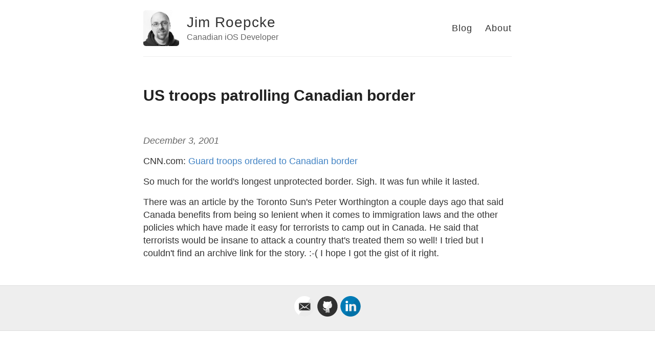

--- FILE ---
content_type: text/html; charset=utf-8
request_url: http://jim.roepcke.com/blog/archives/2001/12/03/us-troops-patrolling-canadian-border.html
body_size: 4072
content:
<!DOCTYPE html>
<html>
  <head>
    <meta charset="utf-8" />
    <meta http-equiv='X-UA-Compatible' content='IE=edge'>
    <meta name='viewport' content='width=device-width, initial-scale=1.0, maximum-scale=1.0'>

    <title>US troops patrolling Canadian border – Jim Roepcke – Canadian iOS Developer</title>

    <meta name="author" content="Jim Roepcke" />
    <meta name="description" content="Canadian iOS Developer">

    <!--[if lt IE 9]>
      <script src="http://html5shiv.googlecode.com/svn/trunk/html5.js"></script>
    <![endif]-->

    <link rel="stylesheet" type="text/css" href="/style.css" />
    <link rel="alternate" type="application/rss+xml" title="Jim Roepcke - Canadian iOS Developer" href="/feed.xml" />

    <!-- Created with Jekyll Now - http://github.com/barryclark/jekyll-now -->
  </head>

  <body>
    <div class="wrapper-masthead">
      <div class="container">
        <header class="masthead clearfix">
          <a href="/" class="site-avatar"><img src="https://avatars1.githubusercontent.com/u/39997?s=460&v=4" /></a>
          
          <div class="site-info">
            <h1 class="site-name"><a href="/">Jim Roepcke</a></h1>
            <p class="site-description">Canadian iOS Developer</p>
          </div>
          
          <nav>
            <a href="/blog/">Blog</a>
            <a href="/about">About</a>
          </nav>
        </header>
      </div>
    </div>

    <div id="main" role="main" class="container">
      <article class="post">
  <h1>US troops patrolling Canadian border</h1>
  <div class="date">
    December  3, 2001
  </div>
  <div class="entry">
    <p>CNN.com: <a href="http://www.cnn.com/2001/US/12/02/rec.athome.facts/index.html">Guard troops ordered to Canadian border</a></p>
<p>So much for the world's longest unprotected border.  Sigh.  It was fun while it lasted.</p>
<p>There was an article by the Toronto Sun's Peter Worthington a couple days ago that said Canada benefits from being so lenient when it comes to immigration laws and the other policies which have made it easy for terrorists to camp out in Canada.  He said that terrorists would be insane to attack a country that's treated them so well!  I tried but I couldn't find an archive link for the story. :-(  I hope I got the gist of it right.</p>

  </div>
  
</article>

    </div>

    <div class="wrapper-footer">
      <div class="container">
        <footer class="footer">
                    
          <a href="mailto:jim@roepcke.com"><svg width="40px" height="40px" viewBox="0 0 60 60" version="1.1" xmlns="http://www.w3.org/2000/svg" xmlns:xlink="http://www.w3.org/1999/xlink" xmlns:sketch="http://www.bohemiancoding.com/sketch/ns">
    <path d="M0.224580688,30 C0.224580688,13.4314567 13.454941,0 29.7754193,0 C46.0958976,0 59.3262579,13.4314567 59.3262579,30 C59.3262579,46.5685433 46.0958976,60 29.7754193,60 C13.454941,60 0.224580688,46.5685433 0.224580688,30 Z M0.224580688,30" fill="#FFFFFF" sketch:type="MSShapeGroup"></path>
    <path d="M35.0384324,31.6384006 L47.2131148,40.5764264 L47.2131148,20 L35.0384324,31.6384006 Z M13.7704918,20 L13.7704918,40.5764264 L25.9449129,31.6371491 L13.7704918,20 Z M30.4918033,35.9844891 L27.5851037,33.2065217 L13.7704918,42 L47.2131148,42 L33.3981762,33.2065217 L30.4918033,35.9844891 Z M46.2098361,20 L14.7737705,20 L30.4918033,32.4549304 L46.2098361,20 Z M46.2098361,20" id="Shape" fill="#333333" sketch:type="MSShapeGroup"></path>
    <path d="M59.3262579,30 C59.3262579,46.5685433 46.0958976,60 29.7754193,60 C23.7225405,60 18.0947051,58.1525134 13.4093244,54.9827754 L47.2695458,5.81941103 C54.5814438,11.2806503 59.3262579,20.0777973 59.3262579,30 Z M59.3262579,30" id="reflec" fill-opacity="0.08" fill="#000000" sketch:type="MSShapeGroup"></path>
</svg></a>
          
          
          <a href="http://github.com/JimRoepcke"><svg width="40px" height="40px" viewBox="0 0 60 60" version="1.1" xmlns="http://www.w3.org/2000/svg" xmlns:xlink="http://www.w3.org/1999/xlink" xmlns:sketch="http://www.bohemiancoding.com/sketch/ns">
    <path d="M0.336871032,30 C0.336871032,13.4314567 13.5672313,0 29.8877097,0 C46.208188,0 59.4385483,13.4314567 59.4385483,30 C59.4385483,46.5685433 46.208188,60 29.8877097,60 C13.5672313,60 0.336871032,46.5685433 0.336871032,30 Z M0.336871032,30" id="Github" fill="#333333" sketch:type="MSShapeGroup"></path>
    <path d="M18.2184245,31.9355566 C19.6068506,34.4507902 22.2845295,36.0156764 26.8007287,36.4485173 C26.1561023,36.9365335 25.3817877,37.8630984 25.2749857,38.9342607 C24.4644348,39.4574749 22.8347506,39.62966 21.5674303,39.2310659 C19.7918469,38.6717023 19.1119377,35.1642642 16.4533306,35.6636959 C15.8773626,35.772144 15.9917933,36.1507609 16.489567,36.4722998 C17.3001179,36.9955141 18.0629894,37.6500075 18.6513541,39.04366 C19.1033554,40.113871 20.0531304,42.0259813 23.0569369,42.0259813 C24.2489236,42.0259813 25.0842679,41.8832865 25.0842679,41.8832865 C25.0842679,41.8832865 25.107154,44.6144649 25.107154,45.6761142 C25.107154,46.9004355 23.4507693,47.2457569 23.4507693,47.8346108 C23.4507693,48.067679 23.9990832,48.0895588 24.4396415,48.0895588 C25.3102685,48.0895588 27.1220883,47.3646693 27.1220883,46.0918317 C27.1220883,45.0806012 27.1382993,41.6806599 27.1382993,41.0860982 C27.1382993,39.785673 27.8372803,39.3737607 27.8372803,39.3737607 C27.8372803,39.3737607 27.924057,46.3153869 27.6704022,47.2457569 C27.3728823,48.3397504 26.8360115,48.1846887 26.8360115,48.6727049 C26.8360115,49.3985458 29.0168704,48.8505978 29.7396911,47.2571725 C30.2984945,46.0166791 30.0543756,39.2072834 30.0543756,39.2072834 L30.650369,39.1949165 C30.650369,39.1949165 30.6837446,42.3123222 30.6637192,43.7373675 C30.6427402,45.2128317 30.5426134,47.0792797 31.4208692,47.9592309 C31.9977907,48.5376205 33.868733,49.5526562 33.868733,48.62514 C33.868733,48.0857536 32.8436245,47.6424485 32.8436245,46.1831564 L32.8436245,39.4688905 C33.6618042,39.4688905 33.5387911,41.6768547 33.5387911,41.6768547 L33.5988673,45.7788544 C33.5988673,45.7788544 33.4186389,47.2733446 35.2190156,47.8992991 C35.8541061,48.1209517 37.2139245,48.1808835 37.277815,47.8089257 C37.3417055,47.4360167 35.6405021,46.8814096 35.6252446,45.7236791 C35.6157088,45.0178155 35.6567131,44.6059032 35.6567131,41.5379651 C35.6567131,38.470027 35.2438089,37.336079 33.8048426,36.4323453 C38.2457082,35.9766732 40.9939527,34.880682 42.3337458,31.9450695 C42.4383619,31.9484966 42.8791491,30.5737742 42.8219835,30.5742482 C43.1223642,29.4659853 43.2844744,28.1550957 43.3168964,26.6025764 C43.3092677,22.3930799 41.2895654,20.9042975 40.9014546,20.205093 C41.4736082,17.0182425 40.8060956,15.5675121 40.4961791,15.0699829 C39.3518719,14.6637784 36.5149435,16.1145088 34.9653608,17.1371548 C32.438349,16.3998984 27.0982486,16.4712458 25.0957109,17.3274146 C21.4005522,14.6875608 19.445694,15.0918628 19.445694,15.0918628 C19.445694,15.0918628 18.1821881,17.351197 19.1119377,20.6569598 C17.8961113,22.2028201 16.9902014,23.2968136 16.9902014,26.1963718 C16.9902014,27.8297516 17.1828264,29.2918976 17.6176632,30.5685404 C17.5643577,30.5684093 18.2008493,31.9359777 18.2184245,31.9355566 Z M18.2184245,31.9355566" id="Path" fill="#FFFFFF" sketch:type="MSShapeGroup"></path>
    <path d="M59.4385483,30 C59.4385483,46.5685433 46.208188,60 29.8877097,60 C23.8348308,60 18.2069954,58.1525134 13.5216148,54.9827754 L47.3818361,5.81941103 C54.6937341,11.2806503 59.4385483,20.0777973 59.4385483,30 Z M59.4385483,30" id="reflec" fill-opacity="0.08" fill="#000000" sketch:type="MSShapeGroup"></path>
</svg></a>
          
          <a href="http://linkedin.com/in/jimroepcke"><svg width="40px" height="40px" viewBox="0 0 60 60" version="1.1" xmlns="http://www.w3.org/2000/svg" xmlns:xlink="http://www.w3.org/1999/xlink" xmlns:sketch="http://www.bohemiancoding.com/sketch/ns">
    <path d="M0.449161376,30 C0.449161376,13.4314567 13.6795217,0 30,0 C46.3204783,0 59.5508386,13.4314567 59.5508386,30 C59.5508386,46.5685433 46.3204783,60 30,60 C13.6795217,60 0.449161376,46.5685433 0.449161376,30 Z M0.449161376,30" fill="#007BB6" sketch:type="MSShapeGroup"></path>
    <path d="M22.4680392,23.7098144 L15.7808366,23.7098144 L15.7808366,44.1369537 L22.4680392,44.1369537 L22.4680392,23.7098144 Z M22.4680392,23.7098144" id="Path" fill="#FFFFFF" sketch:type="MSShapeGroup"></path>
    <path d="M22.9084753,17.3908761 C22.8650727,15.3880081 21.4562917,13.862504 19.1686418,13.862504 C16.8809918,13.862504 15.3854057,15.3880081 15.3854057,17.3908761 C15.3854057,19.3522579 16.836788,20.9216886 19.0818366,20.9216886 L19.1245714,20.9216886 C21.4562917,20.9216886 22.9084753,19.3522579 22.9084753,17.3908761 Z M22.9084753,17.3908761" id="Path" fill="#FFFFFF" sketch:type="MSShapeGroup"></path>
    <path d="M46.5846502,32.4246563 C46.5846502,26.1503226 43.2856534,23.2301456 38.8851658,23.2301456 C35.3347011,23.2301456 33.7450983,25.2128128 32.8575489,26.6036896 L32.8575489,23.7103567 L26.1695449,23.7103567 C26.2576856,25.6271338 26.1695449,44.137496 26.1695449,44.137496 L32.8575489,44.137496 L32.8575489,32.7292961 C32.8575489,32.1187963 32.9009514,31.5097877 33.0777669,31.0726898 C33.5610713,29.8530458 34.6614937,28.5902885 36.5089747,28.5902885 C38.9297703,28.5902885 39.8974476,30.4634101 39.8974476,33.2084226 L39.8974476,44.1369537 L46.5843832,44.1369537 L46.5846502,32.4246563 Z M46.5846502,32.4246563" id="Path" fill="#FFFFFF" sketch:type="MSShapeGroup"></path>
    <path d="M59.5508386,30 C59.5508386,46.5685433 46.3204783,60 30,60 C23.9471212,60 18.3192858,58.1525134 13.6339051,54.9827754 L47.4941264,5.81941103 C54.8060245,11.2806503 59.5508386,20.0777973 59.5508386,30 Z M59.5508386,30" id="reflec" fill-opacity="0.08" fill="#000000" sketch:type="MSShapeGroup"></path>
</svg></a>
          
          
          
          

        </footer>
      </div>
    </div>

    
	<!-- Google Analytics -->
	<script>
		(function(i,s,o,g,r,a,m){i['GoogleAnalyticsObject']=r;i[r]=i[r]||function(){
		(i[r].q=i[r].q||[]).push(arguments)},i[r].l=1*new Date();a=s.createElement(o),
		m=s.getElementsByTagName(o)[0];a.async=1;a.src=g;m.parentNode.insertBefore(a,m)
		})(window,document,'script','//www.google-analytics.com/analytics.js','ga');
		
		ga('create', 'UA-259087-1', 'auto');
		ga('send', 'pageview');
	</script>
	<!-- End Google Analytics -->


  </body>
</html>
